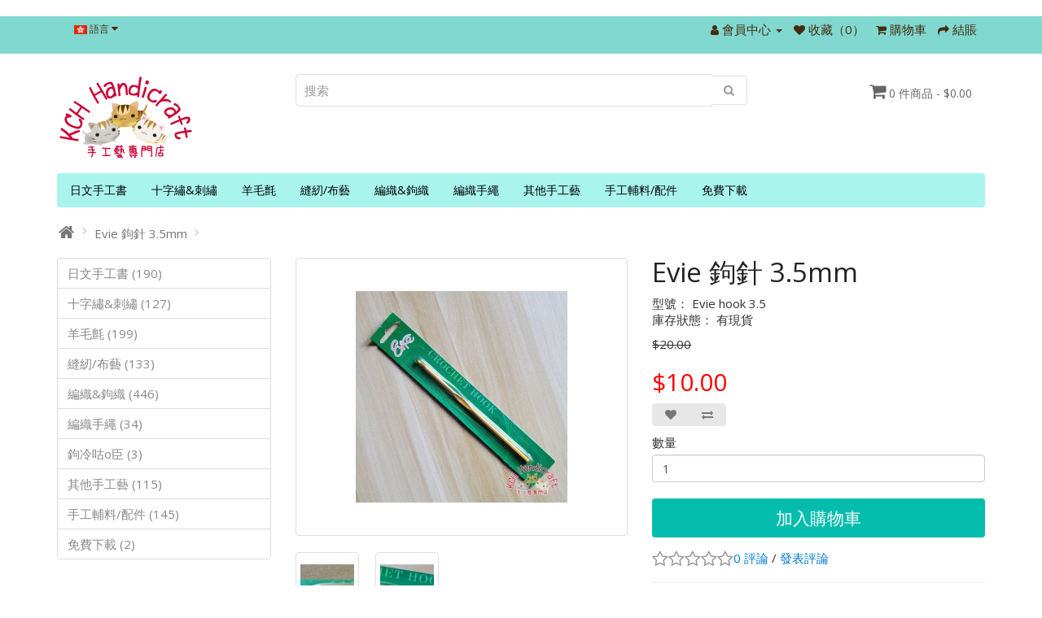

--- FILE ---
content_type: text/html; charset=UTF-8
request_url: https://www.kch-fl.com/eshop/index.php?route=product/product&product_id=963
body_size: 6668
content:
﻿﻿<!DOCTYPE html>
<!--[if IE]><![endif]-->
<!--[if IE 8 ]><html dir="ltr" lang="zh-hk" class="ie8"><![endif]-->
<!--[if IE 9 ]><html dir="ltr" lang="zh-hk" class="ie9"><![endif]-->
<!--[if (gt IE 9)|!(IE)]><!-->
<html dir="ltr" lang="zh-hk">
<!--<![endif]-->
<head>
<meta charset="UTF-8" />
<meta name="viewport" content="width=device-width, initial-scale=1">
<meta http-equiv="X-UA-Compatible" content="IE=edge">
<title>Evie 鉤針 3.5mm</title>
<base href="https://www.kch-fl.com/eshop/" />
<meta name="description" content="Evie 鉤針 3.5mm" />
<meta name="keywords" content="鉤針" />
<script src="catalog/view/javascript/jquery/jquery-2.1.1.min.js" type="text/javascript"></script>
<link href="catalog/view/javascript/bootstrap/css/bootstrap.min.css" rel="stylesheet" media="screen" />
<script src="catalog/view/javascript/bootstrap/js/bootstrap.min.js" type="text/javascript"></script>
<link href="catalog/view/javascript/font-awesome/css/font-awesome.min.css" rel="stylesheet" type="text/css" />
<link href="//fonts.googleapis.com/css?family=Open+Sans:400,400i,300,700" rel="stylesheet" type="text/css" />
<link href="catalog/view/theme/simplica/stylesheet/stylesheet.css" rel="stylesheet">
<link href="catalog/view/javascript/jquery/magnific/magnific-popup.css" type="text/css" rel="stylesheet" media="screen" />
<link href="catalog/view/javascript/jquery/datetimepicker/bootstrap-datetimepicker.min.css" type="text/css" rel="stylesheet" media="screen" />
<script src="catalog/view/javascript/jquery/magnific/jquery.magnific-popup.min.js" type="text/javascript"></script>
<script src="catalog/view/javascript/jquery/datetimepicker/moment/moment.min.js" type="text/javascript"></script>
<script src="catalog/view/javascript/jquery/datetimepicker/moment/moment-with-locales.min.js" type="text/javascript"></script>
<script src="catalog/view/javascript/jquery/datetimepicker/bootstrap-datetimepicker.min.js" type="text/javascript"></script>
<script src="catalog/view/javascript/common.js" type="text/javascript"></script>
<link href="https://www.kch-fl.com/eshop/index.php?route=product/product&amp;product_id=963" rel="canonical" />
<link href="https://www.kch-fl.com/eshop/image/catalog/categoty/kch.png" rel="icon" />
</head>
<body>
<nav id="top">
  <div class="container"> 
    <div class="pull-left">
  <form action="https://www.kch-fl.com/eshop/index.php?route=common/language/language" method="post" enctype="multipart/form-data" id="form-language">
    <div class="btn-group">
      <button class="btn btn-link dropdown-toggle" data-toggle="dropdown">
             
      <img src="catalog/language/zh-hk/zh-hk.png" alt="繁體中文" title="繁體中文">
                              <span class="hidden-xs hidden-sm hidden-md">語言</span>&nbsp;<i class="fa fa-caret-down"></i></button>
      <ul class="dropdown-menu">
                <li>
          <button class="btn btn-link btn-block language-select" type="button" name="zh-hk"><img src="catalog/language/zh-hk/zh-hk.png" alt="繁體中文" title="繁體中文" /> 繁體中文</button>
        </li>
                <li>
          <button class="btn btn-link btn-block language-select" type="button" name="en-gb"><img src="catalog/language/en-gb/en-gb.png" alt="English" title="English" /> English</button>
        </li>
              </ul>
    </div>
    <input type="hidden" name="code" value="" />
    <input type="hidden" name="redirect" value="https://www.kch-fl.com/eshop/index.php?route=product/product&amp;product_id=963" />
  </form>
</div>

    <div id="top-links" class="nav pull-right">
      <ul class="list-inline">
        <li class="dropdown"><a href="https://www.kch-fl.com/eshop/index.php?route=account/account" title="會員中心" class="dropdown-toggle" data-toggle="dropdown"><i class="fa fa-user"></i> <span class="hidden-xs hidden-sm hidden-md">會員中心</span> <span class="caret"></span></a>
          <ul class="dropdown-menu dropdown-menu-right">
                        <li><a href="https://www.kch-fl.com/eshop/index.php?route=account/register">會員註冊</a></li>
            <li><a href="https://www.kch-fl.com/eshop/index.php?route=account/login">會員登錄</a></li>
                      </ul>
        </li>
        <li><a href="https://www.kch-fl.com/eshop/index.php?route=account/wishlist" id="wishlist-total" title="收藏（0）"><i class="fa fa-heart"></i> <span class="hidden-xs hidden-sm hidden-md">收藏（0）</span></a></li>
        <li><a href="https://www.kch-fl.com/eshop/index.php?route=checkout/cart" title="購物車"><i class="fa fa-shopping-cart"></i> <span class="hidden-xs hidden-sm hidden-md">購物車</span></a></li>
        <li><a href="https://www.kch-fl.com/eshop/index.php?route=checkout/checkout" title="結賬"><i class="fa fa-share"></i> <span class="hidden-xs hidden-sm hidden-md">結賬</span></a></li>
      </ul>
    </div>
  </div>
</nav>
<header>
  <div class="container">
    <div class="row">
      <div class="col-sm-3">
        <div id="logo"><a href="https://www.kch-fl.com/eshop/index.php?route=common/home"><img src="https://www.kch-fl.com/eshop/image/catalog/kch_logo 2021 -169.png" title="KCH Handicraft" alt="KCH Handicraft" class="img-responsive" /></a></div>
      </div>
      <div class="col-sm-6"><div id="search" class="input-group">
  <input type="text" name="search" value="" placeholder="搜索" class="form-control input-lg" />
  <span class="input-group-btn">
    <button type="button" class="btn btn-default btn-lg"><i class="fa fa-search"></i></button>
  </span>
</div></div>
      <div class="col-sm-3"><div id="cart" class="btn-group">
  <button type="button" data-toggle="dropdown" data-loading-text="正在加載..." class="btn btn-inverse btn-block btn-lg dropdown-toggle"><i class="fa fa-shopping-cart"></i> <span id="cart-total">0 件商品 - $0.00</span></button>
  <ul class="dropdown-menu pull-right">
        <li>
      <p class="text-center">您的購物車內沒有商品！</p>
    </li>
      </ul>
</div>
</div>
    </div>
  </div>
</header>
<div class="container">
  <nav id="menu" class="navbar">
    <div class="navbar-header"><span id="category" class="visible-xs">商品分類</span>
      <button type="button" class="btn btn-navbar navbar-toggle" data-toggle="collapse" data-target=".navbar-ex1-collapse"><i class="fa fa-bars"></i></button>
    </div>
    <div class="collapse navbar-collapse navbar-ex1-collapse">
      <ul class="nav navbar-nav">
                        <li class="dropdown"><a href="https://www.kch-fl.com/eshop/index.php?route=product/category&amp;path=62" class="dropdown-toggle" data-toggle="dropdown">日文手工書</a>
          <div class="dropdown-menu">
            <div class="dropdown-inner">               <ul class="list-unstyled">
                                <li><a href="https://www.kch-fl.com/eshop/index.php?route=product/category&amp;path=62_63">棒針編織 (38)</a></li>
                                <li><a href="https://www.kch-fl.com/eshop/index.php?route=product/category&amp;path=62_64">鉤針編織 (83)</a></li>
                                <li><a href="https://www.kch-fl.com/eshop/index.php?route=product/category&amp;path=62_75">梭子及蕾絲編織 (8)</a></li>
                                <li><a href="https://www.kch-fl.com/eshop/index.php?route=product/category&amp;path=62_65">十字繡 (5)</a></li>
                                <li><a href="https://www.kch-fl.com/eshop/index.php?route=product/category&amp;path=62_66">刺繡及絲帶繡 (9)</a></li>
                                <li><a href="https://www.kch-fl.com/eshop/index.php?route=product/category&amp;path=62_67">羊毛氈 (44)</a></li>
                                <li><a href="https://www.kch-fl.com/eshop/index.php?route=product/category&amp;path=62_69">拼布/布藝 (12)</a></li>
                                <li><a href="https://www.kch-fl.com/eshop/index.php?route=product/category&amp;path=62_70">雜誌/期刊  (9)</a></li>
                                <li><a href="https://www.kch-fl.com/eshop/index.php?route=product/category&amp;path=62_71">其他 (17)</a></li>
                                <li><a href="https://www.kch-fl.com/eshop/index.php?route=product/category&amp;path=62_72">迷你書 (22)</a></li>
                                <li><a href="https://www.kch-fl.com/eshop/index.php?route=product/category&amp;path=62_73">Tsum Tsum 鉤織公仔收藏集 (18)</a></li>
                              </ul>
              </div>
            <a href="https://www.kch-fl.com/eshop/index.php?route=product/category&amp;path=62" class="see-all">顯示所有 日文手工書</a> </div>
        </li>
                                <li class="dropdown"><a href="https://www.kch-fl.com/eshop/index.php?route=product/category&amp;path=102" class="dropdown-toggle" data-toggle="dropdown">十字繡&amp;刺繡</a>
          <div class="dropdown-menu">
            <div class="dropdown-inner">               <ul class="list-unstyled">
                                <li><a href="https://www.kch-fl.com/eshop/index.php?route=product/category&amp;path=102_104">繡花線 (45)</a></li>
                                <li><a href="https://www.kch-fl.com/eshop/index.php?route=product/category&amp;path=102_106">繡布 (25)</a></li>
                                <li><a href="https://www.kch-fl.com/eshop/index.php?route=product/category&amp;path=102_108">工具/用品 (48)</a></li>
                                <li><a href="https://www.kch-fl.com/eshop/index.php?route=product/category&amp;path=102_103">繡花線色咭 (1)</a></li>
                                <li><a href="https://www.kch-fl.com/eshop/index.php?route=product/category&amp;path=102_107">十字繡圖稿 (4)</a></li>
                                <li><a href="https://www.kch-fl.com/eshop/index.php?route=product/category&amp;path=102_113">俄羅斯刺繡 (文化繡) (5)</a></li>
                                <li><a href="https://www.kch-fl.com/eshop/index.php?route=product/category&amp;path=102_105">珠繡工具 (1)</a></li>
                              </ul>
              </div>
            <a href="https://www.kch-fl.com/eshop/index.php?route=product/category&amp;path=102" class="see-all">顯示所有 十字繡&amp;刺繡</a> </div>
        </li>
                                <li class="dropdown"><a href="https://www.kch-fl.com/eshop/index.php?route=product/category&amp;path=76" class="dropdown-toggle" data-toggle="dropdown">羊毛氈</a>
          <div class="dropdown-menu">
            <div class="dropdown-inner">               <ul class="list-unstyled">
                                <li><a href="https://www.kch-fl.com/eshop/index.php?route=product/category&amp;path=76_81">羊毛素材 (29)</a></li>
                                <li><a href="https://www.kch-fl.com/eshop/index.php?route=product/category&amp;path=76_77">羊毛氈材料包 (92)</a></li>
                                <li><a href="https://www.kch-fl.com/eshop/index.php?route=product/category&amp;path=76_80">  羊毛氈工具 (28)</a></li>
                                <li><a href="https://www.kch-fl.com/eshop/index.php?route=product/category&amp;path=76_79">羊毛氈輔料 (6)</a></li>
                                <li><a href="https://www.kch-fl.com/eshop/index.php?route=product/category&amp;path=76_78">羊毛氈手工書 (44)</a></li>
                              </ul>
              </div>
            <a href="https://www.kch-fl.com/eshop/index.php?route=product/category&amp;path=76" class="see-all">顯示所有 羊毛氈</a> </div>
        </li>
                                <li class="dropdown"><a href="https://www.kch-fl.com/eshop/index.php?route=product/category&amp;path=85" class="dropdown-toggle" data-toggle="dropdown">縫紉/布藝</a>
          <div class="dropdown-menu">
            <div class="dropdown-inner">               <ul class="list-unstyled">
                                <li><a href="https://www.kch-fl.com/eshop/index.php?route=product/category&amp;path=85_83">不織布公仔材料包 (11)</a></li>
                                <li><a href="https://www.kch-fl.com/eshop/index.php?route=product/category&amp;path=85_87">布偶公仔材料包 (23)</a></li>
                                <li><a href="https://www.kch-fl.com/eshop/index.php?route=product/category&amp;path=85_86">拼布/布藝材料包 (35)</a></li>
                                <li><a href="https://www.kch-fl.com/eshop/index.php?route=product/category&amp;path=85_88">婚禮材料包 (22)</a></li>
                                <li><a href="https://www.kch-fl.com/eshop/index.php?route=product/category&amp;path=85_84">日式縐綢飾品 (8)</a></li>
                                <li><a href="https://www.kch-fl.com/eshop/index.php?route=product/category&amp;path=85_153">工具/配件 (40)</a></li>
                                <li><a href="https://www.kch-fl.com/eshop/index.php?route=product/category&amp;path=85_94">不織布 (2)</a></li>
                              </ul>
              </div>
            <a href="https://www.kch-fl.com/eshop/index.php?route=product/category&amp;path=85" class="see-all">顯示所有 縫紉/布藝</a> </div>
        </li>
                                <li class="dropdown"><a href="https://www.kch-fl.com/eshop/index.php?route=product/category&amp;path=60" class="dropdown-toggle" data-toggle="dropdown">編織&amp;鉤織</a>
          <div class="dropdown-menu">
            <div class="dropdown-inner">               <ul class="list-unstyled">
                                <li><a href="https://www.kch-fl.com/eshop/index.php?route=product/category&amp;path=60_124">編織&amp;鉤織材料包 (182)</a></li>
                                <li><a href="https://www.kch-fl.com/eshop/index.php?route=product/category&amp;path=60_114">夏日棉線/ 秋冬毛冷 (115)</a></li>
                                <li><a href="https://www.kch-fl.com/eshop/index.php?route=product/category&amp;path=60_125">編織&amp;鉤織工具 (148)</a></li>
                                <li><a href="https://www.kch-fl.com/eshop/index.php?route=product/category&amp;path=60_158">手織製成品 (4)</a></li>
                              </ul>
              </div>
            <a href="https://www.kch-fl.com/eshop/index.php?route=product/category&amp;path=60" class="see-all">顯示所有 編織&amp;鉤織</a> </div>
        </li>
                                <li><a href="https://www.kch-fl.com/eshop/index.php?route=product/category&amp;path=89">編織手繩</a></li>
                                <li class="dropdown"><a href="https://www.kch-fl.com/eshop/index.php?route=product/category&amp;path=96" class="dropdown-toggle" data-toggle="dropdown">其他手工藝</a>
          <div class="dropdown-menu">
            <div class="dropdown-inner">               <ul class="list-unstyled">
                                <li><a href="https://www.kch-fl.com/eshop/index.php?route=product/category&amp;path=96_101">毛毛球製作 (7)</a></li>
                                <li><a href="https://www.kch-fl.com/eshop/index.php?route=product/category&amp;path=96_97">泡芙製作工具 (4)</a></li>
                                <li><a href="https://www.kch-fl.com/eshop/index.php?route=product/category&amp;path=96_99">製花工具 (12)</a></li>
                                <li><a href="https://www.kch-fl.com/eshop/index.php?route=product/category&amp;path=96_100">Yo Yo 型板 (9)</a></li>
                                <li><a href="https://www.kch-fl.com/eshop/index.php?route=product/category&amp;path=96_93">蕾絲編織 (37)</a></li>
                                <li><a href="https://www.kch-fl.com/eshop/index.php?route=product/category&amp;path=96_154">鈕扣編織 (3)</a></li>
                                <li><a href="https://www.kch-fl.com/eshop/index.php?route=product/category&amp;path=96_98">中國結 (2)</a></li>
                                <li><a href="https://www.kch-fl.com/eshop/index.php?route=product/category&amp;path=96_130">迷你織布機 (1)</a></li>
                                <li><a href="https://www.kch-fl.com/eshop/index.php?route=product/category&amp;path=96_91">蕾絲花球 (40)</a></li>
                              </ul>
              </div>
            <a href="https://www.kch-fl.com/eshop/index.php?route=product/category&amp;path=96" class="see-all">顯示所有 其他手工藝</a> </div>
        </li>
                                <li class="dropdown"><a href="https://www.kch-fl.com/eshop/index.php?route=product/category&amp;path=120" class="dropdown-toggle" data-toggle="dropdown">手工輔料/配件</a>
          <div class="dropdown-menu">
            <div class="dropdown-inner">               <ul class="list-unstyled">
                                <li><a href="https://www.kch-fl.com/eshop/index.php?route=product/category&amp;path=120_121">公仔眼 (30)</a></li>
                                <li><a href="https://www.kch-fl.com/eshop/index.php?route=product/category&amp;path=120_152">縫針 (33)</a></li>
                                <li><a href="https://www.kch-fl.com/eshop/index.php?route=product/category&amp;path=120_90">花邊 (34)</a></li>
                                <li><a href="https://www.kch-fl.com/eshop/index.php?route=product/category&amp;path=120_123">五金配件 (16)</a></li>
                                <li><a href="https://www.kch-fl.com/eshop/index.php?route=product/category&amp;path=120_156">口金 (10)</a></li>
                                <li><a href="https://www.kch-fl.com/eshop/index.php?route=product/category&amp;path=120_148">輔料 (37)</a></li>
                                <li><a href="https://www.kch-fl.com/eshop/index.php?route=product/category&amp;path=120_151">膠水/ 膠貼 (6)</a></li>
                                <li><a href="https://www.kch-fl.com/eshop/index.php?route=product/category&amp;path=120_122">填充物料 (3)</a></li>
                                <li><a href="https://www.kch-fl.com/eshop/index.php?route=product/category&amp;path=120_162">補差價 (1)</a></li>
                              </ul>
              </div>
            <a href="https://www.kch-fl.com/eshop/index.php?route=product/category&amp;path=120" class="see-all">顯示所有 手工輔料/配件</a> </div>
        </li>
                                <li><a href="https://www.kch-fl.com/eshop/index.php?route=product/category&amp;path=133">免費下載</a></li>
                      </ul>
    </div>
  </nav>
</div>
 
<div id="product-product" class="container">
  <ul class="breadcrumb">
        <li><a href="https://www.kch-fl.com/eshop/index.php?route=common/home"><i class="fa fa-home"></i></a></li>
        <li><a href="https://www.kch-fl.com/eshop/index.php?route=product/product&amp;product_id=963">Evie 鉤針 3.5mm</a></li>
      </ul>
  <div class="row"><aside id="column-left" class="col-sm-3 hidden-xs">
    <div class="list-group">
     <a href="https://www.kch-fl.com/eshop/index.php?route=product/category&amp;path=62" class="list-group-item">日文手工書 (190)</a>
       <a href="https://www.kch-fl.com/eshop/index.php?route=product/category&amp;path=102" class="list-group-item">十字繡&amp;刺繡 (127)</a>
       <a href="https://www.kch-fl.com/eshop/index.php?route=product/category&amp;path=76" class="list-group-item">羊毛氈 (199)</a>
       <a href="https://www.kch-fl.com/eshop/index.php?route=product/category&amp;path=85" class="list-group-item">縫紉/布藝 (133)</a>
       <a href="https://www.kch-fl.com/eshop/index.php?route=product/category&amp;path=60" class="list-group-item">編織&amp;鉤織 (446)</a>
       <a href="https://www.kch-fl.com/eshop/index.php?route=product/category&amp;path=89" class="list-group-item">編織手繩 (34)</a>
       <a href="https://www.kch-fl.com/eshop/index.php?route=product/category&amp;path=92" class="list-group-item">鉤冷咕o臣 (3)</a>
       <a href="https://www.kch-fl.com/eshop/index.php?route=product/category&amp;path=96" class="list-group-item">其他手工藝 (115)</a>
       <a href="https://www.kch-fl.com/eshop/index.php?route=product/category&amp;path=120" class="list-group-item">手工輔料/配件 (145)</a>
       <a href="https://www.kch-fl.com/eshop/index.php?route=product/category&amp;path=133" class="list-group-item">免費下載 (2)</a>
    </div>

  </aside>

                <div id="content" class="col-sm-9">
      <div class="row">                         <div class="col-sm-6">           <ul class="thumbnails">
                        <li><a class="thumbnail" href="https://www.kch-fl.com/eshop/image/cache/catalog/product/knit_tool/crochet_hook/evie_hook-500x638.jpg" title="Evie 鉤針 3.5mm"><img src="https://www.kch-fl.com/eshop/image/cache/catalog/product/knit_tool/crochet_hook/evie_hook-260x332.jpg" title="Evie 鉤針 3.5mm" alt="Evie 鉤針 3.5mm" /></a></li>
                                                <li class="image-additional"><a class="thumbnail" href="https://www.kch-fl.com/eshop/image/cache/catalog/product/knit_tool/crochet_hook/evie_hook-1-500x638.jpg" title="Evie 鉤針 3.5mm"> <img src="https://www.kch-fl.com/eshop/image/cache/catalog/product/knit_tool/crochet_hook/evie_hook-1-74x94.jpg" title="Evie 鉤針 3.5mm" alt="Evie 鉤針 3.5mm" /></a></li>
                        <li class="image-additional"><a class="thumbnail" href="https://www.kch-fl.com/eshop/image/cache/catalog/product/knit_tool/crochet_hook/evie_hook-2-500x638.jpg" title="Evie 鉤針 3.5mm"> <img src="https://www.kch-fl.com/eshop/image/cache/catalog/product/knit_tool/crochet_hook/evie_hook-2-74x94.jpg" title="Evie 鉤針 3.5mm" alt="Evie 鉤針 3.5mm" /></a></li>
                                  </ul>
                    <ul class="nav nav-tabs">
            <li class="active"><a href="#tab-description" data-toggle="tab">商品詳情</a></li>
                                    <li><a href="#tab-review" data-toggle="tab">商品評價 (已有0條評價)</a></li>
                      </ul>
          <div class="tab-content">
            <div class="tab-pane active" id="tab-description"><p><br></p></div>
                                    <div class="tab-pane" id="tab-review">
              <form class="form-horizontal" id="form-review">
                <div id="review"></div>
                <h2>發表評論</h2>
                                請 <a href="https://www.kch-fl.com/eshop/index.php?route=account/login">登錄</a> 或 <a href="https://www.kch-fl.com/eshop/index.php?route=account/register">註冊</a> 後查看評價！
                              </form>
            </div>
            </div>
        </div>
                                <div class="col-sm-6">
          
          <h1>Evie 鉤針 3.5mm</h1>
          <ul class="list-unstyled">
                        <li>型號： Evie hook 3.5</li>
                        <li>庫存狀態： 有現貨</li>
          </ul>

																
          
				 				
          <ul class="list-unstyled">
                        <li><span style="text-decoration: line-through;">$20.00</span></li>
            <li>
              
			<h2><span style="color: #FF0000;">$10.00</span></h2>
			
            </li>
                                                          </ul>
                    <div class="btn-group">
            <button type="button" data-toggle="tooltip" class="btn btn-default" title="收藏" onclick="wishlist.add('963');"><i class="fa fa-heart"></i></button>
            <button type="button" data-toggle="tooltip" class="btn btn-default" title="對比" onclick="compare.add('963');"><i class="fa fa-exchange"></i></button>
          </div>
          <div id="product">                         <div class="form-group">
              <label class="control-label " for="input-quantity">數量</label>
              <input type="text" name="quantity" value="1" size="2" id="input-quantity" class="form-control " />
              <input type="hidden" name="product_id" value="963" />
              <br />
              <button type="button" id="button-cart" data-loading-text="正在加載..." class="btn btn-primary btn-lg btn-block">加入購物車</button>
            </div>
            </div>
                    <div class="rating">
            <p>              <span class="fa fa-stack"><i class="fa fa-star-o fa-stack-1x"></i></span>                            <span class="fa fa-stack"><i class="fa fa-star-o fa-stack-1x"></i></span>                            <span class="fa fa-stack"><i class="fa fa-star-o fa-stack-1x"></i></span>                            <span class="fa fa-stack"><i class="fa fa-star-o fa-stack-1x"></i></span>                            <span class="fa fa-stack"><i class="fa fa-star-o fa-stack-1x"></i></span>               <a href="" onclick="$('a[href=\'#tab-review\']').trigger('click'); return false;">0 評論</a> / <a href="" onclick="$('a[href=\'#tab-review\']').trigger('click'); return false;">發表評論</a></p>
            <hr>
            <!-- AddThis Button BEGIN -->
            <div class="addthis_toolbox addthis_default_style" data-url="https://www.kch-fl.com/eshop/index.php?route=product/product&amp;product_id=963"><a class="addthis_button_facebook_like" fb:like:layout="button_count"></a> <a class="addthis_button_tweet"></a> <a class="addthis_button_pinterest_pinit"></a> <a class="addthis_counter addthis_pill_style"></a></div>
            <script type="text/javascript" src="//s7.addthis.com/js/300/addthis_widget.js#pubid=ra-515eeaf54693130e"></script> 
            <!-- AddThis Button END --> 
          </div>
           </div>
      </div>
                      <p>標籤
                 <a href="https://www.kch-fl.com/eshop/index.php?route=product/search&amp;tag=鉤針">鉤針</a>                  <a href=""></a>          </p>
              </div>
    </div>
</div>
<script type="text/javascript"><!--
$('select[name=\'recurring_id\'], input[name="quantity"]').change(function(){
	$.ajax({
		url: 'index.php?route=product/product/getRecurringDescription',
		type: 'post',
		data: $('input[name=\'product_id\'], input[name=\'quantity\'], select[name=\'recurring_id\']'),
		dataType: 'json',
		beforeSend: function() {
			$('#recurring-description').html('');
		},
		success: function(json) {
			$('.alert-dismissible, .text-danger').remove();

			if (json['success']) {
				$('#recurring-description').html(json['success']);
			}
		}
	});
});
//--></script> 
<script type="text/javascript"><!--
$('#button-cart').on('click', function() {
	$.ajax({
		url: 'index.php?route=checkout/cart/add',
		type: 'post',
		data: $('#product input[type=\'text\'], #product input[type=\'hidden\'], #product input[type=\'radio\']:checked, #product input[type=\'checkbox\']:checked, #product select, #product textarea'),
		dataType: 'json',
		beforeSend: function() {
			$('#button-cart').button('loading');
		},
		complete: function() {
			$('#button-cart').button('reset');
		},
		success: function(json) {
			$('.alert-dismissible, .text-danger').remove();

			$('.alert-danger').remove();
			
			$('.form-group').removeClass('has-error');

			if (json['error']) {
				if (json['error']['option']) {
					for (i in json['error']['option']) {
						var element = $('#input-option' + i.replace('_', '-'));

						if (element.parent().hasClass('input-group')) {
							element.parent().after('<div class="text-danger">' + json['error']['option'][i] + '</div>');
						} else {
							element.after('<div class="text-danger">' + json['error']['option'][i] + '</div>');
						}
					}
				}


				if(json['error']['qty']){
					$('.optionqty').before('<div class="alert alert-danger">Please fill the Quantity<button type="button" class="close" data-dismiss="alert">&times;</button></div>');
				}
			
				if (json['error']['recurring']) {
					$('select[name=\'recurring_id\']').after('<div class="text-danger">' + json['error']['recurring'] + '</div>');
				}

				// Highlight any found errors
				$('.text-danger').parent().addClass('has-error');
			}

			if (json['success']) {
				$('.breadcrumb').after('<div class="alert alert-success alert-dismissible">' + json['success'] + '<button type="button" class="close" data-dismiss="alert">&times;</button></div>');

				$('#cart > button').html('<span id="cart-total"><i class="fa fa-shopping-cart"></i> ' + json['total'] + '</span>');

				$('html, body').animate({ scrollTop: 0 }, 'slow');

				$('#cart > ul').load('index.php?route=common/cart/info ul li');
			}
		},
        error: function(xhr, ajaxOptions, thrownError) {
            alert(thrownError + "\r\n" + xhr.statusText + "\r\n" + xhr.responseText);
        }
	});
});
//--></script> 
<script type="text/javascript"><!--
$('.date').datetimepicker({
	language: 'en-gb',
	pickTime: false
});

$('.datetime').datetimepicker({
	language: 'en-gb',
	pickDate: true,
	pickTime: true
});

$('.time').datetimepicker({
	language: 'en-gb',
	pickDate: false
});

$('button[id^=\'button-upload\']').on('click', function() {
	var node = this;

	$('#form-upload').remove();

	$('body').prepend('<form enctype="multipart/form-data" id="form-upload" style="display: none;"><input type="file" name="file" /></form>');

	$('#form-upload input[name=\'file\']').trigger('click');

	if (typeof timer != 'undefined') {
    	clearInterval(timer);
	}

	timer = setInterval(function() {
		if ($('#form-upload input[name=\'file\']').val() != '') {
			clearInterval(timer);

			$.ajax({
				url: 'index.php?route=tool/upload',
				type: 'post',
				dataType: 'json',
				data: new FormData($('#form-upload')[0]),
				cache: false,
				contentType: false,
				processData: false,
				beforeSend: function() {
					$(node).button('loading');
				},
				complete: function() {
					$(node).button('reset');
				},
				success: function(json) {
					$('.text-danger').remove();

					if (json['error']) {
						$(node).parent().find('input').after('<div class="text-danger">' + json['error'] + '</div>');
					}

					if (json['success']) {
						alert(json['success']);

						$(node).parent().find('input').val(json['code']);
					}
				},
				error: function(xhr, ajaxOptions, thrownError) {
					alert(thrownError + "\r\n" + xhr.statusText + "\r\n" + xhr.responseText);
				}
			});
		}
	}, 500);
});
//--></script> 
<script type="text/javascript"><!--
$('#review').delegate('.pagination a', 'click', function(e) {
    e.preventDefault();

    $('#review').fadeOut('slow');

    $('#review').load(this.href);

    $('#review').fadeIn('slow');
});

$('#review').load('index.php?route=product/product/review&product_id=963');

$('#button-review').on('click', function() {
	$.ajax({
		url: 'index.php?route=product/product/write&product_id=963',
		type: 'post',
		dataType: 'json',
		data: $("#form-review").serialize(),
		beforeSend: function() {
			$('#button-review').button('loading');
		},
		complete: function() {
			$('#button-review').button('reset');
		},
		success: function(json) {
			$('.alert-dismissible').remove();

			if (json['error']) {
				$('#review').after('<div class="alert alert-danger alert-dismissible"><i class="fa fa-exclamation-circle"></i> ' + json['error'] + '</div>');
			}

			if (json['success']) {
				$('#review').after('<div class="alert alert-success alert-dismissible"><i class="fa fa-check-circle"></i> ' + json['success'] + '</div>');

				$('input[name=\'name\']').val('');
				$('textarea[name=\'text\']').val('');
				$('input[name=\'rating\']:checked').prop('checked', false);
			}
		}
	});
});

$(document).ready(function() {
	$('.thumbnails').magnificPopup({
		type:'image',
		delegate: 'a',
		gallery: {
			enabled: true
		}
	});
});
//--></script> 
<footer>
  <div class="container">
    <div class="row">
            <div class="col-sm-3">
        <h5>信息諮詢</h5>
        <ul class="list-unstyled">
                   <li><a href="https://www.kch-fl.com/eshop/index.php?route=information/information&amp;information_id=4">關 於 我 們</a></li>
                    <li><a href="https://www.kch-fl.com/eshop/index.php?route=information/information&amp;information_id=6">付款及配送</a></li>
                    <li><a href="https://www.kch-fl.com/eshop/index.php?route=information/information&amp;information_id=3">Privacy Policy</a></li>
                    <li><a href="https://www.kch-fl.com/eshop/index.php?route=information/information&amp;information_id=5">Terms &amp; Conditions</a></li>
                  </ul>
      </div>
            <div class="col-sm-3">
        <h5>客戶服務</h5>
        <ul class="list-unstyled">
          <li><a href="https://www.kch-fl.com/eshop/index.php?route=information/contact">聯繫我們</a></li>
          <li><a href="https://www.kch-fl.com/eshop/index.php?route=account/return/add">退換服務</a></li>
          <li><a href="https://www.kch-fl.com/eshop/index.php?route=information/sitemap">網站地圖</a></li>
                                  <li><a href="https://www.facebook.com/KCH-Handicraft-%E6%89%8B%E5%B7%A5%E8%97%9D%E5%B0%88%E9%96%80%E5%BA%97-311465022215270/posts"  title="Facebook" target="_blank"><i class="social-icon fa fa-facebook fa-4x" style="color: #4267b2;" aria-hidden="true"></i></a>
          
                        <a href="https://api.whatsapp.com/send?phone=85297080700&amp;text=Hey!" target="_blank"><i style="color: #43d854;" class="social-icon fa fa-whatsapp fa-4x" aria-hidden="true"></i></a>
          
          
          
          
          
          
           
         
  <style type="text/css">
    .social-icon{ padding: 2px;
    background-color: #FFF;
    height: 25px;
    width: 25px;
    text-align: center;
    margin: 0 2px;
    display: inline-block;
    font-size: 20px;
    border-radius: 2px;
    }
</style>
        </ul>
      </div>
      <div class="col-sm-3">
        <h5>其他</h5>
        <ul class="list-unstyled">
          <li><a href="https://www.kch-fl.com/eshop/index.php?route=product/manufacturer">品牌專區</a></li>
          <li><a href="https://www.kch-fl.com/eshop/index.php?route=account/voucher">禮品券</a></li>
          <li><a href="https://www.kch-fl.com/eshop/index.php?route=affiliate/login">聯盟會員</a></li>
          <li><a href="https://www.kch-fl.com/eshop/index.php?route=product/special">特別優惠</a></li>
        </ul>
      </div>
      <div class="col-sm-3">
        <h5>會員中心</h5>
        <ul class="list-unstyled">
          <li><a href="https://www.kch-fl.com/eshop/index.php?route=account/account">會員中心</a></li>
          <li><a href="https://www.kch-fl.com/eshop/index.php?route=account/order">歷史訂單</a></li>
          <li><a href="https://www.kch-fl.com/eshop/index.php?route=account/wishlist">收藏列表</a></li>
          <li><a href="https://www.kch-fl.com/eshop/index.php?route=account/newsletter">訂閱諮詢</a></li>
        </ul>
      </div>
    </div>
    <hr>
    <p class="pull-left"> KCH Handicraft &copy; 2026
  </div>
</footer>
<!--
OpenCart is open source software and you are free to remove the powered by OpenCart if you want, but its generally accepted practise to make a small donation.
Please donate via PayPal to donate@opencart.com
//-->
</body></html> 


--- FILE ---
content_type: text/html; charset=utf-8
request_url: https://www.kch-fl.com/eshop/index.php?route=product/product/review&product_id=963
body_size: -88
content:
<p>此商品暫無評論。</p>
 

--- FILE ---
content_type: text/css
request_url: https://www.kch-fl.com/eshop/catalog/view/theme/simplica/stylesheet/stylesheet.css
body_size: 3425
content:
/*
 * Simplica Free OpenCart Theme CSS
 * By Harnish Design
 * www.harnishdesign.net
 */

body { font-family: 'Open Sans', sans-serif; font-weight: 400; color: #333; font-size: 15px; line-height: 20px; width: 100%; }
h1, h2, h3, h4, h5, h6 { color: #222; }
/* default font size */
.fa { font-size: 14px; }
/* Override the bootstrap defaults */
h1 { font-size: 33px; margin-top:0px;}
h2 { font-size: 30px; }
h3 { font-size: 25px; }
h4 { font-size: 18px; }
h5 { font-size: 18px; }
h6 { font-size: 15px; }

a { color: #007acc; }
a:hover { text-decoration: none; color: #000;}
legend { font-size: 18px; padding: 7px 0px }
label { font-size: 15px; font-weight: normal; }
select.form-control, textarea.form-control, input[type="text"].form-control, input[type="password"].form-control, input[type="datetime"].form-control, input[type="datetime-local"].form-control, input[type="date"].form-control, input[type="month"].form-control, input[type="time"].form-control, input[type="week"].form-control, input[type="number"].form-control, input[type="email"].form-control, input[type="url"].form-control, input[type="search"].form-control, input[type="tel"].form-control, input[type="color"].form-control { font-size: 15px; }
.input-group input, .input-group select, .input-group .dropdown-menu, .input-group .popover { font-size: 15px; }
.input-group .input-group-addon { font-size: 15px; height: 30px; }
/* Fix some bootstrap issues */
span.hidden-xs, span.hidden-sm, span.hidden-md, span.hidden-lg { display: inline; }
.tab-content > .tab-pane{border:1px solid #ddd; border-width:0px 1px 1px 1px; padding:15px;}
div.required .control-label:before { content: '* '; color: #F00; font-weight: bold; }
/* Gradent to all drop down menus */
.dropdown-menu li > a:hover { text-decoration: none; color: #007acc; background-color: #eee;}
.dropdown-menu{border:none;}
#product{margin-top:10px;}
/* top */
#top { background-color:#81D8D0; padding:0; margin: 0 0 25px 0; min-height: 36px; }
#top .container { padding: 0 20px; }
#top #form-currency .currency-select, #top #form-language .language-select { text-align: left; color:#452b0e; font-size:13px; padding:3px 16px;}
#top #form-currency .currency-select:hover, #top #form-language .language-select:hover { text-shadow: none; text-decoration:none; color: #007acc; background-color: #eee;}
#top .btn-group > .btn-link, #top-links > ul > li, #top-links > ul > li > a { color: #452b0e; background:none; text-decoration: none; }
#top .btn-group > .btn-link:hover, #top-links > ul > li > a:hover { color: #eee;}
#top-links .dropdown-menu a { text-shadow: none; font-size:13px; }
#top .btn-link strong { font-size: 14px; line-height: 14px; }
#top-links { padding-top: 6px; }
#top-links a + a { margin-left: 15px; }

/* logo */
#logo {margin: 0 0 15px 0;}

/* search */
#search { margin-bottom:15px; }
#search .input-lg { height: 40px; line-height: 20px; padding: 0 10px; border:1px solid #e0e0e0; box-shadow: none; border-right:none;}
#search .btn-lg {color:#999; font-size: 21px; line-height: 20px; padding: 10px 15px; text-shadow:none; box-shadow: none; background:none; border:1px solid #e0e0e0; border-left:none;}

/* cart */
#cart { margin-bottom:15px; float:right;}
#cart > .btn { font-size:14px; line-height: 18px; color: #666; background:none; border:none; text-shadow:none; box-shadow:none;}
#cart > .btn .fa{font-size:22px;}
#cart.open > .btn { background-image: none; color: #04bdac;}
#cart.open > .btn:hover { color: #04bdac; }
#cart .dropdown-menu {z-index: 1001;  min-width:350px;}
@media (max-width: 767px) {
#cart{float:none; text-align:center; display:block;}
#cart > .btn{float:none; padding:0;}
#cart .dropdown-menu{}

#logo{text-align:center;}
#logo img{display:inline-block;}
}
@media (max-width: 478px) {
 #cart .dropdown-menu {
 min-width: 100%;
}
}
#cart .dropdown-menu table { margin-bottom: 10px; }
#cart .dropdown-menu li > div { min-width: 427px; padding: 0 10px; }
@media (max-width: 478px) {
 #cart .dropdown-menu li > div {
 min-width: 100%;
}
}
#cart .dropdown-menu li p { margin: 20px 0; }

/* menu */
#menu { background-color: #a9f5ee; min-height: 40px;}
#menu .navbar-collapse{padding:0;}
#menu .nav > li > a { color: #000; padding: 10px 15px 10px 15px; min-height: 15px; background-color: transparent; font-size:14px;}
#menu .nav > li:hover > a, #menu .nav > li.open > a { background-color:#007acc; color:#fff; border-radius:3px;}
#menu .dropdown-menu { padding-bottom: 0; }
#menu .dropdown-inner { display: table; }
#menu .dropdown-inner ul { display: table-cell; }
#menu .dropdown-inner a { min-width: 175px; display: block; padding:4px 20px; clear: both; line-height: 20px; color: #333333; font-size: 15px; }
#menu .dropdown-inner li a:hover { color: #007acc; }
#menu .see-all { display: block; margin-top: 0.5em; border-top: 1px solid #DDD; padding: 3px 20px; -webkit-border-radius: 0 0 4px 4px; -moz-border-radius: 0 0 4px 4px; border-radius: 0 0 3px 3px; font-size: 15px; }
#menu .see-all:hover, #menu .see-all:focus { text-decoration: none; color: #ffffff; background-color: #007acc;}
#menu #category { float: left; font-size: 16px; line-height: 40px; color: #000; margin-left:15px;}
#menu .btn-navbar {font-size: 15px; font-stretch: expanded; color: #FFF; padding: 2px 18px; float: right; background-color: #007acc;}
#menu .btn-navbar:hover, #menu .btn-navbar:focus, #menu .btn-navbar:active, #menu .btn-navbar.disabled, #menu .btn-navbar[disabled] { color: #ffffff; background-color: #000; }
@media (min-width: 768px) {
 #menu .dropdown:hover .dropdown-menu {
 display: block;
}
}
@media (max-width: 767px) {
#menu .navbar-nav{margin:0;}
#menu .in{border-top:1px dotted #bbb;}
#menu {
 border-radius: 4px;
}
 #menu div.dropdown-inner > ul.list-unstyled {
 display: block;
}
 #menu div.dropdown-menu {
 margin-left: 0 !important;
 padding-bottom: 10px;
 background-color:#fff;
}
 #menu .dropdown-inner {
 display: block;
}
 #menu .dropdown-inner a {
 width: 100%;
 color: #222;
}
 #menu .dropdown-menu a:hover, #menu .dropdown-menu ul li a:hover {
 background-color:#eee;
}
 #menu .see-all {
 margin-top: 0;
 border: none;
 border-radius: 0;
 color: #222;
}
#menu .see-all:hover{color: #007acc;}
}

/* content */
#content {min-height: 600px;}

/* footer */
footer { margin-top: 30px; padding-top:15px; background-color: #33221c; color: #999; }
footer hr { border-top: none; border-bottom: 1px solid #444; }
footer a {color: #ccc;}
footer a:hover { color: #fff; text-decoration:underline;}
footer h5 {font-family: 'Open Sans', sans-serif; font-size: 21px; color: #fff; margin-bottom:15px;}
footer li{margin:4px 0;}
footer li a{position:relative; padding-left:12px; color: #999;}
footer li a:after{font-family:"FontAwesome"; font-weight:normal; font-variant:normal;text-transform:none; text-decoration:none; font-size:14px; left:0; text-indent:0;text-transform:none; text-align:center; content:'  '; position:absolute;}
footer li a:hover{color:#fff; text-decoration:underline;}
/* alert */
.alert { padding: 8px 14px 8px 14px; }

/* breadcrumb */
.breadcrumb { margin: 0 0 20px 0; padding:0px; background:none;}
.breadcrumb i { font-size: 21px; }
.breadcrumb > li { text-shadow: 0 1px 0 #FFF; padding:0 10px; position: relative; white-space: nowrap; }
.breadcrumb > li:first-child{padding-left:2px;}
.breadcrumb > li a{color:#777}
.breadcrumb > li a:hover{color:#007acc}
.breadcrumb > li + li:before { content: ''; padding: 0; }
.breadcrumb > li:after { content: ''; display: block; position: absolute; top:6px; right: -3px; width:6px; height:6px; border-right: 1px solid #bbb; border-bottom: 1px solid #bbb; -webkit-transform: rotate(-45deg); -moz-transform: rotate(-45deg); -o-transform: rotate(-45deg); transform: rotate(-45deg); }
.pagination { margin: 0; }

/* buttons */
.buttons { margin: 1em 0; }
.btn { padding:7px 16px; font-size:14px; border:none; border-radius: 4px;}
.btn-xs { font-size: 11px; }
.btn-sm { font-size: 12px; }
.btn-lg { padding: 10px 16px; font-size: 21px; }
.btn-group > .btn, .btn-group > .dropdown-menu, .btn-group > .popover { font-size: 12px; }
.btn-group > .btn-xs { font-size: 10px; }
.btn-group > .btn-sm { font-size: 12px; }
.btn-group > .btn-lg { font-size: 18px; }
.btn-default { color: #777; background-color: #e7e7e7;}
.btn-primary { color: #ffffff; background-color: #04bdac;}
.btn-primary:hover, .btn-primary:active, .btn-primary.active, .btn-primary.disabled, .btn-primary[disabled] { background-color: #222;}
.btn-warning { color: #ffffff; text-shadow: 0 -1px 0 rgba(0, 0, 0, 0.25); background-color: #faa732; background-image: linear-gradient(to bottom, #fbb450, #f89406); background-repeat: repeat-x; border-color: #f89406 #f89406 #ad6704; }
.btn-warning:hover, .btn-warning:active, .btn-warning.active, .btn-warning.disabled, .btn-warning[disabled] { box-shadow: inset 0 1000px 0 rgba(0, 0, 0, 0.1); }
.btn-danger { color: #ffffff; text-shadow: 0 -1px 0 rgba(0, 0, 0, 0.25); background-color: #da4f49; }
.btn-danger:hover, .btn-danger:active, .btn-danger.active, .btn-danger.disabled, .btn-danger[disabled] { box-shadow: inset 0 1000px 0 rgba(0, 0, 0, 0.1); }
.btn-success { color: #ffffff; text-shadow: 0 -1px 0 rgba(0, 0, 0, 0.25); background-color: #5bb75b;}
.btn-success:hover, .btn-success:active, .btn-success.active, .btn-success.disabled, .btn-success[disabled] { box-shadow: inset 0 1000px 0 rgba(0, 0, 0, 0.1); }
.btn-info { color: #ffffff; text-shadow: 0 -1px 0 rgba(0, 0, 0, 0.25); background-color: #df5c39;}
.btn-info:hover, .btn-info:active, .btn-info.active, .btn-info.disabled, .btn-info[disabled] { background-image: none; background-color: #df5c39; }
.btn-link { border-color: rgba(0, 0, 0, 0); cursor: pointer; color: #23A1D1; border-radius: 0; }
.btn-link, .btn-link:active, .btn-link[disabled] { background-color: rgba(0, 0, 0, 0); background-image: none; box-shadow: none; }
.btn-inverse { color: #ffffff; text-shadow: 0 -1px 0 rgba(0, 0, 0, 0.25); background-color: #363636;}
.btn-inverse:hover, .btn-inverse:active, .btn-inverse.active, .btn-inverse.disabled, .btn-inverse[disabled] { background-color: #222222;}

/* list group */
.list-group a { border: 1px solid #DDDDDD; color: #888888; padding: 8px 12px; }
.list-group a.active, .list-group a.active:hover, .list-group a:hover { color: #007acc; background: #eeeeee; border: 1px solid #DDDDDD; }

/* carousel */
.carousel-caption { color: #FFFFFF; text-shadow: 0 1px 0 #000000; }
.carousel-control .icon-prev:before { content: '\f053'; font-family: FontAwesome; }
.carousel-control .icon-next:before { content: '\f054'; font-family: FontAwesome; }

/* product list */
.product-thumb {margin-bottom: 20px; overflow: auto; }
.product-thumb .image { text-align: center; }
.product-thumb .image a { display: block; }
.product-thumb .image a:hover { opacity: 0.8; }
.product-thumb .image img { margin-left: auto; margin-right: auto; }
.product-grid .product-thumb .image { float: none; }
@media (min-width: 767px) {
.product-list .product-thumb .image {
 float: left;
 padding: 0 15px;
}
}
.product-thumb .caption{text-align:center;}
.product-thumb .caption > p{display:none;}
.product-thumb .caption > p.price{display:block;}
.product-list .product-thumb .caption { margin-left: 230px; text-align:left;}
@media (max-width: 767px) {
.product-list .product-thumb .caption {
 min-height: 0;
 margin-left: 0;
}
.product-grid .product-thumb .caption {
 min-height: 0;
}
}
.product-thumb .rating { padding-bottom: 10px; }
.rating .fa-stack { font-size: 8px; }
.rating .fa-star-o { color: #999; font-size: 21px; }
.rating .fa-star { color: #FC0; font-size: 21px; }
.rating .fa-star + .fa-star-o { color: #E69500; }
h2.price { margin: 0; }
.product-thumb .price { color: #444; }
.product-thumb .price-new { font-size: 18px; font-weight: 600; color: #f01a1a; }
.product-thumb .price-old { color: #999; text-decoration: line-through; margin-left: 10px; }
.product-thumb .price-tax { color: #999; font-size: 15px; display: block; }
.product-thumb .button-group {background-color: #eee; overflow: auto; visibility:hidden;}
.product-thumb:hover .button-group{visibility:visible;}
.product-list .product-thumb .button-group {visibility:visible;}
.product-list .product-thumb .caption > p{display:block;}
@media (max-width: 768px) {
 .product-list .product-thumb .button-group {
 border-left: none;
}
}
.product-thumb .button-group button { width: 60%; border: none; display: inline-block; float: left; background-color: #eee; color: #888; line-height: 38px; font-weight: bold; text-align: center; text-transform: uppercase; }
.product-thumb .button-group button + button { width: 20%; border-left: 1px solid #ddd; }
.product-thumb .button-group button:hover { color: #fff; background-color: #04bdac; text-decoration: none; cursor: pointer; }
@media (max-width: 1200px) {
 .product-thumb .button-group button, .product-thumb .button-group button + button {
 width: 33.33%;
}
}
@media (max-width: 767px) {
 .product-thumb .button-group button, .product-thumb .button-group button + button {
 width: 33.33%;
}
}
.thumbnails { overflow: auto; clear: both; list-style: none; padding: 0; margin: 0; }
.thumbnails > li { margin-left: 20px; }
.thumbnails { margin-left: -20px; }
.thumbnails > img { width: 100%; }
.image-additional a { margin-bottom: 20px; padding: 5px; display: block; border: 1px solid #ddd; }
.image-additional { max-width: 78px; }
.thumbnails .image-additional { float: left; margin-left: 20px; }
 @media (min-width: 1200px) {
 #content .col-lg-2:nth-child(6n+1), #content .col-lg-2:nth-child(6n+1), #content .col-lg-3:nth-child(4n+1), #content .col-lg-4:nth-child(3n+1), #content .col-lg-6:nth-child(2n+1) {
 clear:left;
}
}
@media (min-width: 992px) and (max-width: 1199px) {
 #content .col-md-2:nth-child(6n+1), #content .col-md-2:nth-child(6n+1), #content .col-md-3:nth-child(4n+1), #content .col-md-4:nth-child(3n+1), #content .col-md-6:nth-child(2n+1) {
 clear:left;
}
}
@media (min-width: 768px) and (max-width: 991px) {
 #content .col-sm-2:nth-child(6n+1), #content .col-sm-2:nth-child(6n+1), #content .col-sm-3:nth-child(4n+1), #content .col-sm-4:nth-child(3n+1), #content .col-sm-6:nth-child(2n+1) {
 clear:left;
}
}

/* fixed colum left + content + right*/
@media (min-width: 768px) {
 #column-left .product-layout .col-md-3 {
 width: 100%;
}
 #column-left + #content .product-layout .col-md-3 {
 width: 50%;
}
 #column-left + #content + #column-right .product-layout .col-md-3 {
 width: 100%;
}
 #content + #column-right .product-layout .col-md-3 {
 width: 100%;
}
}

.well > h2{margin-top:0px;}
/* fixed product layouts used in left and right columns */
#column-left .product-layout, #column-right .product-layout { width: 100%; }

/* fixed mobile cart quantity input */
.input-group .form-control[name^=quantity] {
 min-width: 50px;
}
/* Missing focus and border color to overwrite bootstrap */
.btn-info:hover, .btn-info:active, .btn-info.active, .btn-info.disabled, .btn-info[disabled] { background-image: none; background-color: #df5c39; }
